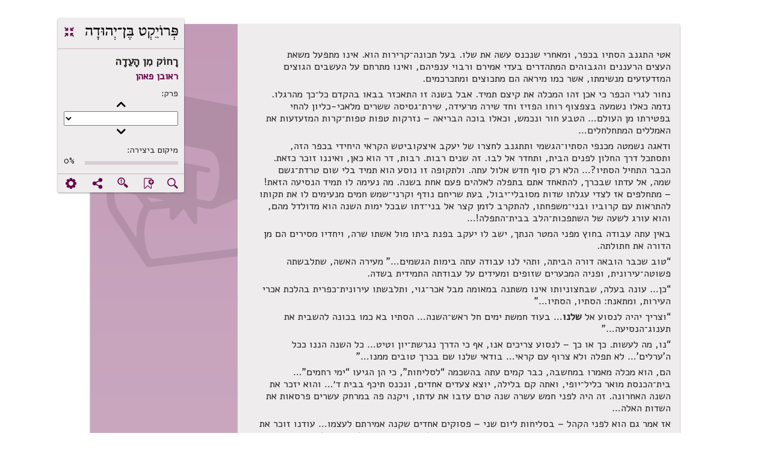

--- FILE ---
content_type: text/html; charset=utf-8
request_url: https://benyehuda.org/read/26655/read
body_size: 17339
content:
<!DOCTYPE html>
<html>
<head>
  <title>רָחוֹק מִן הָעֵדָה / ראובן פאהן - פרויקט בן־יהודה</title>
    <!-- Global site tag (gtag.js) - Google Analytics -->
    <script async src="https://www.googletagmanager.com/gtag/js?id=UA-4865013-2"></script>
    <script>
      window.dataLayer = window.dataLayer || [];
      function gtag(){dataLayer.push(arguments);}
      gtag('js', new Date());

      gtag('config', 'UA-4865013-2');
    </script>
  <!-- bootstrap 4.x -->
  <link
  rel="stylesheet"
  href="https://cdn.rtlcss.com/bootstrap/v4.2.1/css/bootstrap.min.css"
  integrity="sha384-vus3nQHTD+5mpDiZ4rkEPlnkcyTP+49BhJ4wJeJunw06ZAp+wzzeBPUXr42fi8If"
  crossorigin="anonymous">

  <link href="/assets/fonts.css" rel="stylesheet">
  <link href="https://fonts.googleapis.com/css?family=Alef" rel="stylesheet">

  <link rel="stylesheet" href="/assets/application-e0933b7ecbe6bfa0a06810566a014ea1454bd96e2952ef9ed278e9c138c146aa.css" />
  <script src="/assets/application-220f66c36f21f5ba44afbf5ce52526f6ee5af87a36288b297a38c0d90d2af994.js"></script>
  <!-- bootstrap 4.x -->
  <!-- Latest compiled and minified JavaScript -->

  <script src="https://cdn.rtlcss.com/bootstrap/v4.2.1/js/bootstrap.bundle.min.js"
    integrity="sha384-K/wjzuoV8a4rD2q1L2clnXIYLNmQiFganXCXSzSWUpFGF04s38f9vwnQFj2NUhDy"
    crossorigin="anonymous">
  </script>

  <script src="//cdnjs.cloudflare.com/ajax/libs/jquery.matchHeight/0.7.0/jquery.matchHeight-min.js"></script>
  <meta charset="utf-8">
  <meta name="viewport" content="width=device-width, initial-scale=1">
    <meta property="og:image" content="https://benyehuda.org/assets/by_square_ogimg.jpg">
    <meta name="robots" content="noindex">
  <meta name="csrf-param" content="authenticity_token" />
<meta name="csrf-token" content="5sMrrYFekHJSMy3LoMx1TFn5rxruDK-oAWhfuF2w7DUaThjB7vRclNwM6oO4GA65I9HZPUCU5mjE3sW0y9asSg" />
  <meta name="sentry-trace" content="8b557fc8326645eeb17219f265028bb7-b681fb9bb9154110-1">
<meta name="baggage" content="sentry-trace_id=8b557fc8326645eeb17219f265028bb7,sentry-sample_rate=1.0,sentry-sample_rand=0.389602,sentry-sampled=true,sentry-environment=production,sentry-release=d1f7ab0a63e9447019f540d81aacec34abb8f275,sentry-public_key=12edff1a2ed67ffac021ad9014857c77">
  </head>
<body dir="rtl" style="position:relative;">
<main>
<div class="container-fluid top-element" id="content">
<script>
  $(document).ready(function() {
    $('.dismiss_b').click(function() {
      $('.donation-top-baner').hide();
      $.ajax({
        url: "https://benyehuda.org/preferences/suppress_donation_banner",
        method: 'PUT',
        headers: { 'X-CSRF-Token': $('meta[name="csrf-token"]').attr('content') },
        data: { value: 1768413932 }
      });
    });
  });
</script>

<div class="reading-mode">
<div class="container-fluid" id="content">
<div class="row text-page-content">
<div class="col-12 col-lg-8">
<div class="logo-for-print">
<img alt="לוגו" class="logoBY-v02" src="/assets/logo-byp-mobile.svg">
</div>
<div class="by-card-v02 rm-control-panel">
<div class="rm-control-top">
<div class="rm-logo">
<img alt="לוגו" class="logoBY-v02" src="/assets/logo-byp.svg">
</div>
<a class="collapse-expand-icon" href="/read/26655" title="יציאה ממצב טקסט בלבד">
<span class="by-icon-v02">.</span>
</a>
</div>
<div class="rm-control-info">
<div class="headline-2-v02 work-name-top" style="margin-right:0px">רָחוֹק מִן הָעֵדָה</div>
<div class="headline-3-v02">
<a href="/author/919">ראובן פאהן</a>
</div>
<div class="rm-field-label">&#x5E4;&#x5E8;&#x5E7;:</div>
<button class="plainbutton chapterbutton" id="prev_chapter">(</button>
<select id="chapters" name="chapters">
</select>
<button class="plainbutton chapterbutton" id="next_chapter">)</button>
<div class="rm-field-label">מיקום ביצירה:</div>
<div class="progress-outside">
<div class="progress-inside progress-bar"></div>
</div>
<div class="progress-number">0%</div>
</div>
<div class="rm-control-icons">
<div class="notyet" title="חיפוש ביצירה זו">
<span class="linkcolor pointer by-icon-v02">X</span>
</div>
<div class="notyet" title="הוספת סימניה לטקסט זה">
<span class="linkcolor pointer by-icon-v02">F</span>
</div>
<div class="linkcolor pointer" id="found_mistake" title="סמנו משהו בדף ואז לחצו לדיווח על שגיאה">
<button class="error-found-btn by-icon-v02 pointer" style="background-color:unset; border-color: transparent; box-shadow:unset;padding-top:2px;">g</button>
</div>
<div class="linkcolor pointer" data-target="#shareDlg" data-toggle="modal" title="שיתוף עמוד נוכחי">
<span class="by-icon-v02">U</span>
</div>
<div class="notyet" title="הגדרות מצב טקסט בלבד">
<a href="#">
<span class="by-icon-v02">:</span>
</a>
</div>
</div>
</div>
<div class="by-card-v02 rm-control-panel-mobile">
<div class="rm-logo">
<img alt="" class="logoBY-v02" src="/assets/logo-byp.svg">
</div>
<div class="progress-area">
<div class="progress-outside">
<div class="progress-inside progress-bar"></div>
<div class="progress-handle"></div>
</div>
<div class="progress-number">0%</div>
</div>
<div class="by-dropdown-v02" id="text-moreMobile">
<span class="notyet" id="text-nav-more">
<a href="#">
<span class="by-icon-v02">Y</span>
</a>
</span>
<div class="by-dropdown-content-v02" id="text-menu-more">
<a href="#">&#x5DE;&#x5E2;&#x5D1;&#x5E8; &#x5DC;&#x5E4;&#x5E8;&#x5E7;...</a>
<a href="#"><span class="by-icon-v02">X</span>&#x5D7;&#x5D9;&#x5E4;&#x5D5;&#x5E9; &#x5D1;&#x5D9;&#x5E6;&#x5D9;&#x5E8;&#x5D4;
</a>
<a href="#"><span class="by-icon-v02">b</span>&#x5D4;&#x5D5;&#x5E1;&#x5E4;&#x5EA; &#x5E1;&#x5D9;&#x5DE;&#x5E0;&#x5D9;&#x5D4;
</a>
<a href="#"><span class="by-icon-v02">g</span>&#x5DE;&#x5E6;&#x5D0;&#x5EA;&#x5D9; &#x5E9;&#x5D2;&#x5D9;&#x5D0;&#x5D4;
</a>
<a href="#"><span class="by-icon-v02">U</span>&#x5E9;&#x5D9;&#x5EA;&#x5D5;&#x5E3;
</a>
<a href="#"><span class="by-icon-v02">:</span>&#x5D4;&#x5D2;&#x5D3;&#x5E8;&#x5D5;&#x5EA;
</a>
</div>
</div>
<div class="rm-control-left">
<a class="collapse-expand-icon" href="/read/26655">
<span class="by-icon-v02">.</span>
</a>
</div>
</div>
<div class="row">
<div class="col work-side-menu-area"></div>
<div class="col">
<div class="by-card-v02">
<div class="work-area">
<div class="work-content">
<div class="maintext-prose-body search-margin" id="actualtext" tabindex="1">
<blockquote>
<br />
</blockquote>

<p>אטי התגנב הסתיו בכפר, ומאחרי שנכנס עשה את שלו. בעל
תכונה־קרירות הוא. אינו מתפעל משאת העצים הרעננים והגבוהים המתהדרים בעדי
אמירם ורבוי ענפיהם, ואינו מתרחם על העשבים הגוצים המזדעזעים מנשימתו, אשר
כמו מיראה הם מתכוצים ומתכרכמים.</p>

<p>נחור לגרי הכפר כי אכן זהו המכלה את קיצם תמיד. אבל בשנה
זו התאכזר בבאו בהקדם כל־כך מהרגלו. נדמה כאלו נשמעה בצפצוף רוחו הפזיז וחד
שירה מרעידה, שירת־גסיסה ששרים מלאכי-כליון להחי בפטירתו מן העולם&#8230; הטבע
חור ונכמש, וכאלו בוכה הבריאה – נזרקות טפות טפות־קרות המזעזעות את האמללים
המתחלחלים&#8230;</p>

<p>ודאגה נשמטה מכנפי הסתיו־הגשמי ותתגנב לחצרו של יעקב
איצקוביטש הקראי היחידי בכפר הזה, ותסתכל דרך החלון לפנים הבית, ותחדר אל
לבו. זה שנים רבות. רבות, דר הוא כאן, ואיננו זוכר כזאת. הכבר התחיל
הסתיו?&#8230; הלא רק סוף חדש אלול עתה. ולתקופה זו נוסע הוא תמיד בלי שום
טרדת־גשם שמה, אל עדתו שבכרך, להתאחד אתם בתפלה לאלהים פעם אחת בשנה. מה
נעימה לו תמיד הנסיעה הזאת! – מתחלפים אז לצדי עגלתו שדות מסובלי־יבול, בעת
שריחם נודף וקרני־שמש חמים מנעימים לו את תקותו להתראות עם קרוביו
ובני־משפחתו, להתקרב לזמן קצר אל בני־דתו שבכל ימות השנה הוא מדולדל מהם,
והוא עורג לשעה של השתפכות־הלב בבית־התפלה!&#8230;</p>

<p>באין עתה עבודה בחוץ מפני המטר הנתך, ישב לו יעקב בפנת ביתו מול אשתו שרה, ויחדיו מסירים הם מן הדורה את חתולתה.</p>

<p>&#8220;טוב שכבר הובאה דורה הביתה, ותהי לנו עבודה עתה בימות
הגשמים&#8230;&#8221; מעירה האשה, שתלבשתה פשוטה־עירונית, ופניה המכערים שזופים
ומעידים על עבודתה התמידית בשדה.</p>

<p>&#8220;כן&#8230; עונה בעלה, שבחצוניותו אינו משתנה במאומה מבל
אכר־גוי, ותלבשתו עירונית־כפרית בהלכת אכרי העירות, ומתאנח: הסתיו,
הסתיו&#8230;&#8221;</p>

<p>&#8220;וצריך יהיה לנסוע אל <strong>שלנו</strong>&#8230; בעוד חמשת ימים חל ראש־השנה&#8230; הסתיו בא כמו בכונה להשבית את תענוג־הנסיעה&#8230;&#8221;</p>

<p>&#8220;נו, מה לעשות. כך או כך – לנסוע צריכים אנו, אף כי הדרך
נגרשת־יון וטיט&#8230; כל השנה הננו ככל ה&#8217;ערלים'&#8230; לא תפלה ולא צרוף עם
קראי&#8230; בודאי שלנו שם בכרך טובים ממנו&#8230;&#8221;</p>

<p>הם, הוא מכלה מאמרו במחשבה, כבר קמים עתה בהשכמה
&#8220;לסליחות&#8221;, כי הן הגיעו &#8220;ימי רחמים&#8221;&#8230; בית־הכנסת מואר כליל־יופי, ואתה קם
בלילה, יוצא צעדים אחדים, ונכנס תיכף בבית ד׳&#8230; והוא יזכר את השנה
האחרונה. זה היה לפני חמש עשרה שנה טרם עזבו את עדתו, ויקנה פה במרחק עשרים
פרסאות את השדות האלה&#8230;</p>

<p>אז אמר גם הוא לפני הקהל – בסליחות ליום שני – פסוקים
אחדים שקנה אמירתם לעצמו&#8230; עודנו זוכר את ההטעמה שהטעים בה את פסוקיו ואת
האושה שהגיעה כמענה לאזניו, בהחזיר כל העדה על דבריו&#8230; כמה אושר הרגיש
אז&#8230;</p>

<p>אך בשנה ההיא לתקופת האביב, עזב את עדתו ויתקע פה דירתו.
באמת הרי היו השדות &#8220;מציאה&#8221;. כרים נרחבים, ובמחיר לא רב. ואמנם הצליח ועשרו
מתרבה, אבל בהגיע סוף אלול מדי שנה בשנה, מענים הזכרונות את
נשמתו&#8230;</p>

<p>בשוחחם ככה בשעת עבודתם על הדורה, נפלה קטטה ביניהם. מודים
הם שאי־אפשר לשניהם ביחד לנסוע לראש־השנה ויום־כפור כי יש עופות, צאן ובקר
ועבודה רבה שאין לעזבה בכל אופן. וכך נוהג הדבר תמיד: הוא נוסע על יום אחד,
ובשובו נוסעת היא על היום השני. לאיזה יום, לראש־השנה או ליום־כפור, אחת
היא לשניהם.</p>

<p>אולם עתה, בהיותו כלוא בביתו בסבת הגשם, רחוק מעבודת השדה
ומרחב הטבע המפכך, גברו עליו דמיונותיו וגעגועיו לנסוע דוקא לראש־השנה
לעדתו.</p>

<p>&quot;לאחר ארבעה ימים אסע שמה&#8230; כמה תאב אני לבקר בבית אלהנו&#8230;<sup>,</sup> הוא אומר פתאום ומפסיק את העבודה.</p>

<p>&#8220;לאחר ארבעה ימים אסע אנכי ולא אתה. סופרת אני ממש יום יום&#8230; שנה שלמה שלא ראיתי את רחוני בתנו היחידה&#8230;&#8221;</p>

<p>&#8220;את תסעי אחר־כך. ליוס־כפור&#8230;&#8221; הוא מוחה.</p>

<p>&#8220;לא&#8230; אתה תסע ליום־כפור. מתגעגעה אני להתראות במוקדם־אפשרי עם רחוני&#8230;&#8221; מסרבת שרה.</p>

<p>לב יעקב מר עליו. רגשו הדתי תוקפו ומטלטלו עתה בסוף ימי
אלול. ויודע הוא את מרת נפש אשתו השואפת לראות את הילדה&#8230; הלא גם הוא
מרגיש גדל תשוקה זו בנפשו&#8230;</p>

<p>כמעט יתרגז על המקרה שבתו מתעכבת עתה שם, והדבר הזה יכול
לעכב נסיעתו, אבל&#8230; האפשר להחזיק אותה פה? אמנם בביתו נדבר רק קראית, אך
כבר מלאו לה שמונה שנים, ומכרח היה לשלחה שמה, בין קראים, למען תלמד לדעת
את &#8220;הקראות&#8221;, את התפלה העברית, ושאר מצות&#8230;</p>

<p>והתרגזותו העצורה מביאתהו לשתיקה&#8230;</p>

<p>הופעת &#8220;ערל&#8221;־שכן בפתח, שמה קץ להשתיקה&#8230; &#8220;אָ, אָ, אָ וואַ
– משמיע הערל הברות בטלטלו את כובעו מן הגשם הדולף – גשם קר&#8230; מקדים החרף
לבא. תפוחי־אדמה עדיין לא נחפרו מן השדה&#8230; רע, רע&#8230; אכן, אתם עובדים&#8230;
ד׳ בעזרכם!&#8221;</p>

<p>&#8220;תודה, איוואַן, שב נא, אנא!&#8221;</p>

<p>איוואַן מגרד את פדחתו: &#8220;רע&#8230; אני זוכר כי היה פעם אחת סתיו כזה&#8230; אז נרקבו כל תפוחי האדמה&#8230;&#8221;</p>

<p>&#8220;יעברו ימים אחדים, והכל יכול להשתנות&#8230;&#8221; משמיעה שרה נחומים, ומקוה לנסיעה טובה.</p>

<p>האכר עם הקראי מסתבכים בהלכות־אכרות, ובקצה השיחה תודע
תכלית בקורו: להשאיל לו מעדר. אחרי המצא מבוקשו, הוא הולך לביתו, ובדרך
הלוכו הוא סוקר על הגרן והארוה שבחצר ומקנא ביעקב הקראי: &#8220;עשיר הוא&#8230; קובץ
פרוטה לפרוטה&#8230; עובד בעצמו כל עבודה&#8230; רק השטן בעזרתו, כי אלהים הלא אין
לו&#8230; למסגד הנוצרי לא ילך, ואל השקולה (בית־כנסת) היהודית לא יבא&#8230; יודע
אותו השד!&#8221;&#8230;</p>

<p>– – – – – – – – – – – – —</p>

<p>ברחוב הקראי מרגשת חגיגה. ראש־השנה היום. הבקר הביא שנוי
לטובה באויר, כאלו חפץ להקל להקראים את הלוכם לבית־ התפלה. השמים עודם אמנם
מעוננים פה ושם, ובאויר תלוי סוד־עצבני של ערפל. אך הגשם חדל מטפטף. מכל
הקצות נראים בתים פולטים אנשים, נשים וגם נערים, והכל הולך למקום אחד,
לטבור הרחוב, למרכז הקראות: לבית התפלה.</p>

<p>בין הנשים ההולכות נראה גם שרה. על פניה אותות עיפות מן
הנסיעה הרחוקה, אך גם נגה צהלה־פנימית על נצחונה. היא התנגדה – דבר
בלתי־מצוי אצלה – לבעלה בכל האפשרות, הפצירה, התעקשה, כי לבה ערג לראות את
רחוני שלה&#8230;. נהנה היא עתה בחשבה על אדות הקטנה&#8230; נשתנתה לגמרי בשנה
אחת. מדברת היא קראית, היטב&#8230; מבקרת בשקידה את בית־הספר ויודעת שפות־הארץ
בדבור ובספר. בקצרה; התנערה כליל מן הכפרות&#8230; והולכת היא בהרהוריה ומונה
את בקוריה היום לאחר התפלה. להדודה מינצי&#8230; להדוד משה&#8230; להרעיה
שלומית&#8230; במה ענג יש בהתראות עם נפשות אהובות!&#8230;</p>

<p>כשנכנסת שרה לבית־התפלה בעזרת־הנשים, תוקפה רגש החסר לה
בכל ימות השנה, הלב דופק והומה, העינים כמו מתמלאות דמעות־עצורות, ומלא
קומתה היא נופלת על הרצפה, ומתמהמהה כה רגעים מעטים בהשתטחותה, כאלו קשה לה
להפרד, עדי תקום ותצלול בתוך &#8220;סדור התפלה&#8221;. דומה שהיא והסדור האלם היו
לחטיבה אחת, ואף כי הסדור הדומם והשפתים הדובבות אינם מבינים חד את חד, בכל
זאת הרגשה אי־מובנה מאגדתם יחד&#8230;</p>

<p>שעות עוברות והיא איננה מפסיקה תפלתה. אזניה כמו שפופרת
לכל קול והברה הנקרעת ממחלקת הגברים, ולכל אנחה מתלבטת מלב איזו קראית. רק
אחרי קריאת התורה יורדת היא ממחלקת הנשים, יוצאת הרחובה, נטפלת לנשים אשר
תשאלנה לשלומה, למצבה ולכל מקריה, ומתעמקת בשיחה רבה.</p>

<p>בשעת הפסקה זו, יוצאים גם נערים וגברים לפני בית־התפלה
ומשוחחים יחד. כלם לבושים הדר לכבוד החג. עיני האחד מועפות על השני להסתכל
בתלבשתו, נעליו או מגבעתו החדשה, וזיקי־קנאה, מבטי עין־רעה, נזרקים
מסביב.</p>

<p>ומבית־הכנסת ליהודים יוצאים עתה גם כן להפסקה בין שחרית
ומוסף, ומתגנבים הנערים לרחוב הקראי, למען יוכלו לעשן פה פפירוסה
בלי־רואים. ומטיילים חבורות חבורות בגדלות.</p>

<p>למראם מהתלים בה הקראים בלחש, ושותקים בחשאי להערה זו של אחד משלהם: &#8220;הנה הרבנים&#8230;<a href="#fn:1" id="fnref:1" title="see footnote" class="footnote"><sup>1</sup></a> הם חוגגים&#8230; היום
ראש־השנה וגם מחר ראש־השנה אצלם&#8230; כאלו יכולים שני ימים להיות ראש שנה
אחת&#8230; חי חי, חי&#8230; ומדוע אינם עושים שני &#8216;ימי כפור&#8217;?&#8230; ערומים&#8230; אינם
רוצים להתענות הרבה&#8230;&#8221;</p>

<p>והבחורים היהודים המכירים בעצמם כי הם הרבים והתקיפים, מהתלים בינם לבין עצמם על &#8220;חצי־מנין הקראים העומדים שם&#8230;&#8221;</p>

<p>אחד מן החבורה מעיר: &#8220;הקל־דקים<a href="#fn:2" id="fnref:2" title="see footnote" class="footnote"><sup>2</sup></a>&#8230; עושים ראש־השנה, ואינם מקיימים אותו כדבעי&#8230; מתימרים שרק
הם מדקדקים בקיום תורה שבכתב, ועוברים על מקרא מלא ובחדש השביעי באחד לחדש
וכו׳ יום תרועה יהיה&#8230; אין להם שופר כלל&#8230;&#8221;</p>

<p>&#8220;אֶט,&#8230; מנשב בחור אחד את עשן הפפירוסה, לא כדאי לדבר אדותם ביום קדוש כזה&#8230;&#8221;</p>

<p>– – – – – – – – – – – – —</p>

<p>הגלגלים מתנהגים בכבדות ביון־הסתוי, והאד היוצא
מגוף־הסוסים מעיד, כי מושכים הם בכל כחם. על העגלה יושב יעקב איצקוביטש,
אוחז ברסן בעצלתים, ואת השוט הניח מידו, כי רחמיו נכמרו על הבהמות המתעמלות
ברמיסת הטיט. בכל זאת מתמלט מפיו כמו מאליו קול &#8220;העי&#8230; ווי&#8230;&#8221; כי חש הוא
צורך לנסיעה־מהירה, לקפיצת הדרך&#8230;&quot;</p>

<p>רוצה הוא לבא במוקדם־מספיק אל העיר מטרת נסיעתו, ליום
כפור. אולם בהרימו את עיניו להביט במעמד השמש, הוא מפקפק בדבר, ורטט עובר
בבשרו.</p>

<p>מצערו רעיון ההתאחרות. מביתו נסע אמנם בזמן המדויק, אך
הדרך המקולקלה&#8230; והוא מחליט לרדת מעל העגלה, למען יקל המשא מעל הסוסים
וימהרו במשיכה.</p>

<p>בלכתו לאחורי העגלה, מעסיק את מחו רק רעיון אחד: להגיע
בעוד מועד העירה. צמרמרת עוברת בכל גופו מיראה שמא יתאחר, ובולמוס־קדחתני
אוחזו להגיע שמה אל הנקודה המרכזית של שאיפת חייו הרחוקים משם&#8230;</p>

<p>מקנא הוא באשתו שנסעה על יום ראש־השנה, ותבא משם מלאה אושר
ושלוה־פנימית של נשמה־תועה ששבה ותמצא את מחצבתה&#8230; מקוה גם הוא, ושואף בכל
רפרופי נפשו ליום המחרת, ליום הגדול אשר בו יעמד מרצון־חפשי למשפט, ויתאחד
עם אחיו לקבל גזר־דין&#8230; אך הדרך, הדרך&#8230;</p>

<p>רק ההר הזה&#8230; משם והלאה מישור&#8230; אולם הסוסים כמו הריחו
תיכף את השפוע הרב, ולרגעים הם עוצרים בלכתם&#8230; כמה קשה לו להיות קראי
כראוי – הוא חושב – למצער יום אחד בשנה&#8230; סבות, מניעות, הרפתקאות&#8230; וכל
תמרורי ריחוק־המקום מקבוץ הקראי מתגלים לעיניו&#8230;</p>

<p>ומתראה לפניו מחזה הרשום בלבו עמק, עמק&#8230; לפני הרבה שנים
נקרה המאורע&#8230; קשה היתה אז הנסיעה ממש כמו עתה&#8230; אז בא אליו דודו הכפרה,
לבקרו. אורח הגון וחשוב. פתאום חלה וימת. כמה יסורים והרפתקאות שבע אז עד
שעלה לו להוביל את הגוף המת דרך מקולקלת ורחוקה כזו, להביאו לקבר הקראים&#8230;
הוי, הריחוק מן העדה כל כך קשה&#8230;</p>

<p>ברגע זה חולפים רחמיו על סוסיו. אוחז הוא במרץ במושכות, נוטה שכמו לדחוף את העגלה, ומאיים על הסוסים בהכאת־שוטו&#8230;</p>

<p>הלאה&#8230; הלאה&#8230; ולו גם בעד כל קרבן&#8230;</p>

<p>– – – – – – – – – – – – —</p>

<p>יום כפור. מאתמול בערב הוא מתארח ברחוב, ודומה כאלו
מלאכי־סוד, עגומים, נדהמים, עפים בחשאות־אפשרית, ומסתירים תחת כנפיהם
כתב־אשמה של אחד או שני, ואולי גם את פסק־הדין.</p>

<p>חלים ורועדים הקראים מיום הדין, ומבקשים להם מפלט
בבית־תפלתם&#8230; נכרים עקבות היום הגדול גם בפניהם הרצינים וזועפים, גם בפני
&#8220;ארון־הקדש&#8221; אשר פרוכת לבנה פרושה עליו ביום זה לסימן טהרה ולבון, וכאלו
נחור מאימת היום.</p>

<p>עומדים כל חברי העדה על רגליהם היחפות, בפוזמקאותיהם, על
גבי מרבדים פרושים לארך כל הרצפה, שורות שורות, בסדר ומשטר הגון אצל
העמודים, בידיהם &#8220;סדור&#8221;־תפלות ליום־כפור, ומתפללים תפלות &#8220;סליחות ורחמים&#8221;.
ענוי־הצום ודכדוך־הנפש מתאחדים ורשומם עז על כל פנים.</p>

<p>ו&quot;הטליתות הקטנות<sup>&quot;</sup> עם ארבע כנפות מצויצות, מלובשים מעל
לבגדים על שכמם, כן על הנשואים וכן על הפנוים, וגם על הנערים הקטנים,
ובלבונן הבולט על גבי הבגדים השחורים, נראות הן ככנפים בודדות, קטנות,
הרוצות להתאחד ולעוף הלאה, הלאה&#8230;</p>

<p>רק ה&quot;חכם&quot; העומד קרוב לפני הארון בתור חזן, ו&quot;השוחט&quot; העומד
על מקומו בין העמודים, מעוטפים טליתות גדולות, כמו לציין כי הם מורמים מן
העדה ונושאים משמרת קדש.</p>

<p>ה&quot;חכם&quot; העומד למן הבקר על רגליו ומתפלל לפני הקהל, מרים
עתה מעט את קולו כשהגיע לתפלה עיקרית, &#8220;לתפלת רחמים&#8221; שהיא מעין ודוי&#8230;
מקריא הוא פסוק פסוק במתינות, וקולו רועד ונשמתו מזדעזעה, וכל ההיכל חרד
אתו.</p>

<p>אף אותם הקראים שבהפגשם בחוץ יחשבם הרואה לנקרעים מעל כתתם
ודתם, ולעוזבים את מנהגיהם, נראים כאן בצביון אחר. על ראשם מצנפת־העור,
וגרונם קורא בכח תפלה לאלהים. גם הבחורים־הצעירים שאינם מדקדקים בקראותם,
לא ענדו לצוארונם עניבה בעלת־גונים, כי &#8220;לא יתכן להתהדר ביום נורא כזה&#8221;.
כלם עומדים תחת השפעת הקול היוצא מפי ה&quot;חכם&quot;.</p>

<p>שנים שלשה קראים עומדים וגונחים, מכסים את ה&quot;סליחות&quot;
בדמעות חמות כי מבינים הם פירוש המלים העבריות שבתפלה זו, שבה יתואר העינוי
הרב של &#8220;הגיהנם עם אלפי מדורותיו ונהר די­נור&#8221;­ לעוברים על דבר
ד׳&#8230;</p>

<p>ה&quot;חכם&quot; מטעים בכונה מלה, מלה: &#8220;לא יחמול, לא יחוס ולא ירחם&#8221;&#8230; ובכי המבינים שוטף מיראת קנאת אל נקמות&#8230;</p>

<p>ככלות התפלה הזאת מתחיל ה&quot;חכם&quot; לאמרה שנית בתרגום קראי.
ומלפני ארון־הקדש יורדות ומתגלגלות המלים התתריות כאבני־ברד על ראש כל
הקראים העומדים שחוחים על סדוריהם. כלם מבינים, וכלם משערים את הנוראות של
&#8220;ענש ותשלום גמול&#8221;, של &#8220;גיהנם ושאול&#8221;, ודמעות רותחות מקירות עיניהם.</p>

<p>עומד גם יעקב איצקוביטש, שבא<a href="#fn:3" id="fnref:3" title="see footnote" class="footnote"><sup>3</sup></a> מכפרו הרחוק הנה, בלב נדכא, באיברים רותתים, ובכיו מתרבה לשמע כל
מלה ומלה אשר פיו ישמיע בכלל בני עדתו. המלים העבריות נראות לו מרוממות
וקדושות, ועושות עליו רושם כביר מבלי שיבינן&#8230; שקוע הוא כליל באמירה,
שבע־רצון על עמידתו פה בין אחים, בין &#8220;שלנו&#8221;, ורעיונו מתעהו לרגע ממקומו,
ומראה לו את ביתו, את אשתו אשר עזבה שם גלמודה, את הרפת, את הגורן, את
החצר, את השדות – ואת כל הכפר עם הרריו ועמקיו, ועם שכניו האכרים־&quot;הערלים&quot;
הרבים עד אין מספר&#8230;</p>

<p>כאן צובטו בלב&#8230; ההבדל הרב שבין ביתו שם ובין בית־התפלה פה – נגלה והתבלט לעיניו&#8230;</p>

<p>בעוד אשר הרעיונות האלה מעסיקים ומענים את מחו, הוצא
בינתים &#8220;ספר התורה&#8221;, והושם על השלחן (דוכן). החכם בעזרת קראי שגי גללו את
הספר עד לפרשה &#8220;אחרי מות&#8221; שזאת היא קריאת היום, והקול הקורא &#8220;כבוד מעלת רבי
יעקב ברבי זכריה&#8221; עורר אותו מהרהוריו.</p>

<p>כרגע הוא נגש לתורה, מברך בברכה וקורא את &#8220;פרשתו&#8221; מלה במלה
אחרי ה&quot;חכם&quot; המקריא. גמגומו ועמידתו הנרתתה מראים כי חש הוא איזו חרדת־קדש,
איזו התבטלות מעורבה בענג בפני התורה הזאת אשר ראיתו אותה פעם אחת בשנה
עושה עליו רושם עז. ובקול רועד אומר הוא ברכה אחרונה, ועוזב את הספר.
בפסיעות אחורנית.</p>

<p>&#8220;חזק! חזק!&#8221; מברכים אותו מכל העברים.</p>

<p>&#8220;תתחזק! תתחזק!&#8221; הוא עונה בלכתו, ובעמדו שוב על מקומו ירים
עיניו אחרי כל קרוא לתורה, לברכו ב&quot;חזק&quot;, עד כלות הקריאה. הספר נגלל שוב עד
הכתוב &#8220;יברכך ד' וישמריך&#8221;, – שכך הוא מחויב להמצא תמיד – הורם למחצה,
ונתעטף במטפחת־קטיפה המרוקמה כתר וכתבות עבריות. אחר כך לקח החכם את הספר
על זרועו, ואז נגש גם יעקב בגיל וחרדה לנשק ככל הקראים את קצות המטפחת, טרם
הוחזר לארון. – – – – – – – —</p>

<p>– – – – – – – – – – – – – – – —</p>

<p>בשעה מאוחרת בלילה, לחמו הנרות הדועכים בחשכה שחפצה לבלוע
את פנים בית־התפלה ואת המתפללים, אשר היו עיפים ורפי־כח מצום ומאנקת
הלבבות<a href="#fn:4" id="fnref:4" title="see footnote" class="footnote"><sup>4</sup></a>, וכעין גאולה נגלה הסוף אשר בשר ה&quot;חכם&quot; מלפני הארון.</p>

<p>&#8220;לשנה הבאה בירושלם!&#8221; – חד לחד נגש, ויד תופשת יד וכשנגשו
בברכה זו גם ליעקב איצקוביטש, נענע בראשו ואנחה התפתלה מלבו. – – – – &#8211; –
– – —</p>

<blockquote>
<br />
</blockquote>

<div class="footnotes">
<hr />
<ol>

<li id="fn:1">
<span>היהודים. <a href="#fnref:1" title="return to body" class="reversefootnote">&#160;&#8617;&#xfe0e;</a></span>
</li>

<li id="fn:2">
<span>הקראים, חקוי לשפתם הזרה. <a href="#fnref:2" title="return to body" class="reversefootnote">&#160;&#8617;&#xfe0e;</a></span>
</li>

<li id="fn:3">
<span>&#8220;שבה&#8221; במקור המודפס, צ&quot;ל: שבא – הערת פב&quot;י. <a href="#fnref:3" title="return to body" class="reversefootnote">&#160;&#8617;&#xfe0e;</a></span>
</li>

<li id="fn:4">
<span>&#8220;הללבות&#8221; במקור המודפס, צ&quot;ל: הלבבות – הערת  פב&quot;י. <a href="#fnref:4" title="return to body" class="reversefootnote">&#160;&#8617;&#xfe0e;</a></span>
</li>

</ol>
</div>

</div>
</div>
<div class="work-side-color">
<div class="work-genre" style="background-image: url(&quot;/assets/work_side_icons_prose.svg&quot;); background-repeat: no-repeat; background-size:auto;"></div>
</div>
</div>
</div>
</div>
</div>
</div>
</div>
</div>
</div>
<!-- found mistake popup -->
<div aria-hidden="true" class="modal" id="proofDlg" role="dialog" tabindex="-1">
<form id="proof_form" action="/proofs" accept-charset="UTF-8" data-remote="true" method="post"><input type="hidden" name="authenticity_token" value="aPWUQIBtBXHq_hRpZHyoafa1OiaE334vrbrZAqlNRrXPqrpS5Kj9ulw0Nzzo3qNz6o1hbDRcIydVqBCl3NYMkw" autocomplete="off" /><div class="flex-popup">
<div class="popup-top">
<button class="btn-small-outline-v02" data-dismiss="modal">
<div class="btn-text-v02">
<span class="right-arrow">2</span>
<span>ביטול וחזרה</span>
</div>
</button>
<div class="headline-2-v02" style="text-align: center;margin: 0; padding-top: 3px;">
מצאתי שגיאה
</div>
<div class="button-placeholder"></div>
</div>
<div class="by-popup-v02">
<div class="by-card-header-v02 desktop-only">
<span class="headline-1-v02">דיווח על מציאת שגיאה בדף</span>
<a class="popup-x-v02" data-dismiss="modal">-</a>
</div>
<div class="by-card-content-v02">
<div class="field-label" id="marked-error-text">הטקסט שסומן</div>
<textarea name="highlight" id="proof_selected_text" rows="4" cols="40" readonly="readonly">
</textarea>
<!-- %input.field-v02{:type => "text"}/ -->
<div class="pointer" id="copy_proof">
<span class="right-side-icon">)</span>
<span style="font-weight: bold">העתק למטה</span>
</div>
<div class="pointer" id="clear_proof">
<span class="right-side-icon">-</span>
<span style="font-weight: bold">מחיקת טקסט וניקוי חלון ההגהה</span>
</div>
<div class="field-label" id="error-correction-suggestion">יש להקליד כאן למטה את ההגהות, או ללחוץ על &quot;העתק למטה&quot; כדי להעתיק את הטקסט שנבחר ולתקן אותו ידנית למטה.</div>
<textarea name="what" id="prooftext" required="required" rows="4" cols="40">
</textarea>
<!-- #error-notes.field-label הערות -->
<!-- %input.field-v02{:type => "text"}/ -->
<div class="field-label" id="error-e-mail">כתובת דואל רק לקבלת עדכון על הגהה זו</div>
<input type="email" name="from" id="from" value="" placeholder="דואל" required="required" class="field-v02" />
<input type="hidden" name="item_type" id="proof_item_type" value="" autocomplete="off" />
<input type="hidden" name="item_id" id="proof_item_id" value="" autocomplete="off" />
<div class="desktop-only pointer bottom-right-link" data-dismiss="modal">
<span class="right-side-icon">-</span>
<span style="font-weight: bold">ביטול</span>
</div>
<div class="field-label" id="error-notes">מהו שם המשפחה של המשורר הנחשב המשורר הלאומי? (שאלת אבטחה)</div>
<input type="text" name="ziburit" id="ziburit" required="required" class="field-v02" />
</div>
<div class="bottom-button-area left-buttons">
<input type="submit" name="commit" value="שליחת הגהה" class="by-button-v02" data-disable-with="שליחת הגהה" />
<button class="by-button-v02 btn-secondary-v02 desktop-only" data-dismiss="modal">
<span class="right-side-icon">-</span>
<span style="font-weight: bold">ביטול</span>
</button>
</div>
</div>
</div>
</form><div id="proof_status"></div>
</div>
<div id="proofSent" style="display:none">
<span style="color:green">תודה רבה על שטרחת לשלוח אלינו הגהה או הערה!  נעיין בה בקפידה ונתקן את הטקסט במידת הצורך, ונעדכן אותך כשנעשה זאת.</span>
</div>
<script>
  $(function(){
    $('#proofSent').dialog({
      autoOpen: false,
      height: 200,
      width: 200,
      modal: true,
      buttons: {
        "סגירה": function() { $('#proofSent').dialog('close'); }
      }
    });
  
    $('#proof_form').on('ajax:success', function(e, data, status, xhr) {
      $('#prooftext').val('');
      $('#proof_status').html('');
      $('#proofDlg').modal("hide");
      $('#proofSent').dialog('open');
    }).on('ajax:error', function(e, xhr, status, error) {
      alert(JSON.parse(xhr.responseText).join('\n'));
      $('#proof_status').html("<span style='color:red'>אירעה שגיאה בשליחת ההגהה.  אפשר לנסות שוב.</span>");
    });
    $('#copy_proof').click(function() {
      $('#prooftext').val($('#proof_selected_text').text());
    });
    $('#clear_proof').click(function() {
      $('#prooftext').val('');
    });
    $('#found_mistake').click(function(e) {
      const selection = window.getSelection();
      if(selection.toString() == '') {
        e.preventDefault();
        alert("מצוין, אבל ראשית נא לסמן (להאיר, לבחור) את הפיסקה השגויה (או כמה שורות, אם מדובר בשורות קצרצרות), כדי שנדע איפה לתקן.  אחרי הסימון, יש ללחוץ שוב על לחצן זה.");
        return;
      }
  
      const range = selection.getRangeAt(0);
      const startNode = range.startContainer;
      const endNode = range.endContainer;
      const startElement = startNode.nodeType === Node.TEXT_NODE ? startNode.parentNode : startNode;
      const endElement = endNode.nodeType === Node.TEXT_NODE ? endNode.parentNode : endNode;
  
      // First, check if selection is within a nested manifestation marker (for sub-collections)
      let startMarker = $(startElement).closest('.nested-manifestation-marker')[0];
      let endMarker = $(endElement).closest('.nested-manifestation-marker')[0];
      
      // If we found nested markers, check they're the same (selection doesn't span manifestations)
      if (startMarker && endMarker) {
        if (startMarker !== endMarker) {
          e.preventDefault();
          alert("הטקסט שסימנת משתרע על פני יותר מיצירה אחת. נא לסמן טקסט מתוך יצירה אחת בלבד.");
          return;
        }
        // Use the marker's data attributes for the proof
        var itemElement = startMarker;
      } else {
        // Fall back to checking the proofable div (for top-level items)
        const startProofable = $(startElement).closest('.proofable')[0];
        const endProofable = $(endElement).closest('.proofable')[0];
        
        if (startProofable == null || startProofable == undefined) {
          e.preventDefault();
          alert("לא נראה שבחרת טקסט מתוך היצירה. נא לבחור (להאיר) כמה מלים או שורות מגוף היצירה סביב הטעות שעליה ברצונך לדווח.");
          return;
        }
  
        // Check if selection spans multiple proofable divs (multiple manifestations)
        if (startProofable !== endProofable) {
          e.preventDefault();
          alert("הטקסט שסימנת משתרע על פני יותר מיצירה אחת. נא לסמן טקסט מתוך יצירה אחת בלבד.");
          return;
        }
        
        var itemElement = startProofable;
      }
  
      if(document.getSelection().toString().length < 20) {
        e.preventDefault();
        alert("יש להאיר לפחות משפט או שניים, ולא רק את השגיאה עצמה. זאת כדי לסייע לנו לאתר את המקום השגוי בטקסט. אחרי הסימון, לחצו שוב על לחצן זה.");
        return;
      }
  
      $('#proof_item_id').val($(itemElement).data('item-id'));
      $('#proof_item_type').val($(itemElement).data('item-type'));
      $('#proof_selected_text').text(document.getSelection().toString());
      $('#proofDlg').modal("show");
    });
  });
</script>

<script>
  $(document).ready(function(){
    window.onscroll = function() {
      var winScroll = document.body.scrollTop || document.documentElement.scrollTop;
      var height = document.documentElement.scrollHeight - document.documentElement.clientHeight;
      var scrolled = (winScroll / height) * 100;
      if (scrolled > 100) {
        scrolled = 100;
      }
      $('.progress-bar').css('width', scrolled + "%");
      $('.progress-number').html(Math.ceil(scrolled) + '%');
      $('.progress-handle').css('right', Math.floor(scrolled) + '%');
    };
    $(document).on('keyup',function(evt) {
      if (evt.keyCode == 27) {
        window.location.href = '/read/26655';
      }
    });
    if(0 > 1) {
      $('#chapters').change(function(e) {
        anchor = $('a[name=ch'+$(this).val()+']');
        $('html, body').animate({
          scrollTop: $(anchor).offset().top - 20
        }, 0);
        $('#actualtext').focus({preventScroll: true});
      });
      function get_first_visible_chapter() {
        chs = $('a[name*=ch');
        first = null;
        chs.each(function(){
          if($(this).offset().top > $(window).scrollTop() && $(this).offset().top < ($(window).scrollTop() +$(window).innerHeight())) { 
            first = this; 
            return false;
          }
        });
        if(first == null) {
          first = chs[0];
        }
        return first;
      };
      $('#next_chapter').click(function(){
        first = get_first_visible_chapter();
        cur = $('#chapters').find('option[value='+$(first).attr('name').replace('ch','')+']');
        if(cur.length == 0) {
          alert('no current chapter?!');
        } else {
          nextch = cur.next();
          if(nextch.length == 0) {
            alert("אין פרק נוסף");
          } else {
            $('#chapters').val($(nextch[0]).val());
            anch = $('a[name=ch'+$(nextch[0]).val()+']');
            $('html, body').animate({
              scrollTop: $(anch).offset().top - 20
            }, 0);
            $('#actualtext').focus({preventScroll: true});
          }
        }
      });
      $('#prev_chapter').click(function(){
        first = get_first_visible_chapter();
        cur = $('#chapters').find('option[value='+$(first).attr('name').replace('ch','')+']');
        if(cur.length == 0) {
          alert('no current chapter?!');
        } else {
          prevch = cur.prev();
          if(prevch.length == 0) {
            alert("אין פרק קודם");
          } else {
            $('#chapters').val($(prevch[0]).val());
            anch = $('a[name=ch'+$(prevch[0]).val()+']');
            $('html, body').animate({
              scrollTop: $(anch).offset().top - 20
            }, 0);
            $('#actualtext').focus({preventScroll: true});
          }
        }
      });  
    }
  });
</script>

</div>
</main>
<input type="hidden" name="downloadable_id" id="downloadable_id" />
<div class="modal" id="shareDlg", aria-hidden = "true", role="dialog", title="באיזה שירות לשתף?">
  <div class="modal-dialog">
<div class="modal-content" style="width:auto">
<div class="modal-header">
<div class="popup-top">
<div class="row" style="padding:15px;margin: 0">
<div class="col-4" style="padding: 0;">
<button class="btn-small-outline-v02" data-dismiss="modal">
<div class="btn-text-v02">
<span class="right-arrow">2</span>
<span>חזרה</span>
</div>
</button>
</div>
<div class="col-4" style="padding: 0;">
<div class="modal-title headline-2-v02" style="text-align: center;margin: 0; padding-top: 3px;">באיזה שירות לשתף?</div>
</div>
<div class="col-4"></div>
</div>
</div>
</div>
<div class="modal-body">
<div class="by-popup-v02-share">
<div class="by-card-header-v02 desktop-only">
<p class="headline-1-v02">באיזה שירות לשתף?</p>
<a class="popup-x-v02 linkcolor pointer" data-dismiss="modal">-</a>
</div>
<div class="by-card-content-v02">
<div class="share-options-area">
<div class="share-options-group">
<a class="share-icon by-icon-v02 icon-byfacebook" href="https://www.facebook.com/sharer/sharer.php?u=https://benyehuda.org/read/26655/read" target="_blank">
<div class="share-name">פייסבוק</div>
</a>
<a class="share-icon by-icon-v02 icon-bytwitter" href="https://twitter.com/home?status=https://benyehuda.org/read/26655/read" target="_blank">
<div class="share-name">טוויטר</div>
</a>
<a class="share-icon by-icon-v02 icon-bywhatsapp" href="https://api.whatsapp.com/send?text=https://benyehuda.org/read/26655/read" target="_blank">
<div class="share-name">ווטסאפ</div>
</a>
<a class="share-icon by-icon-v02 icon-byenvelope" href="mailto:?to=&amp;subject=מפרויקט בן־יהודה&amp;body=https://benyehuda.org/read/26655/read" target="_blank">
<div class="share-name">דואל</div>
</a>
</div>
</div>
</div>
</div>
</div>
</div>
</div>

</div>
<div class="modal" id="contactDlg", aria-hidden = "true", role="dialog", title="יצירת קשר">
</div>
<div class="modal" id="generalDlg", aria-hidden = "true", role="dialog" %>">
</div>
<script>
  $(document).ready(function() {
    $('.notyet').click(function(e){
      e.stopPropagation();
      alert('תכונה זו טרם מומשה. המערכת עדיין בפיתוח.');
    });
    $('.must_login').click(function(e){
        e.stopPropagation();
        alert('יש להתחבר לחשבון משתמש (קל וחינם! למעלה משמאל.) כדי לבצע פעולה זו.');
    });
    $('[data-toggle="popover"]').popover();
    //$('[data-toggle="tooltip"]').tooltip();
    $('body').tooltip();
    // adjust page to accommodate extra header height
    var h = $('#header').height();
    $('.top-element').css('margin-top',h+25);
    if($('#dismiss_sitenotice').length > 0) {
      $('#dismiss_sitenotice').click(function(){
        $('.internal-notification').hide();
        $.get('/session/dismiss_sitenotice');
      });
    }
    $('.donev').click(function(e) {
      e.stopPropagation();
      if($('#dont_show_again').length > 0) {
        if($('#dont_show_again').is(':checked')) {
          $.ajax( { url: "https://benyehuda.org/preferences/suppress_donation_banner", method: 'PUT', data: { value: 'true' } });
        }
      }
      ahoy.track($(this).attr('id'), {language: "JavaScript"});
    });

    $(document).on('keyup',function(evt) {
      if (evt.keyCode == 27 && $('body').attr('anth-open') != 'true') {
        $('.modal').modal('hide'); // hide all modals on ESC
      }
    });
  });
</script>

</body>
</html>
